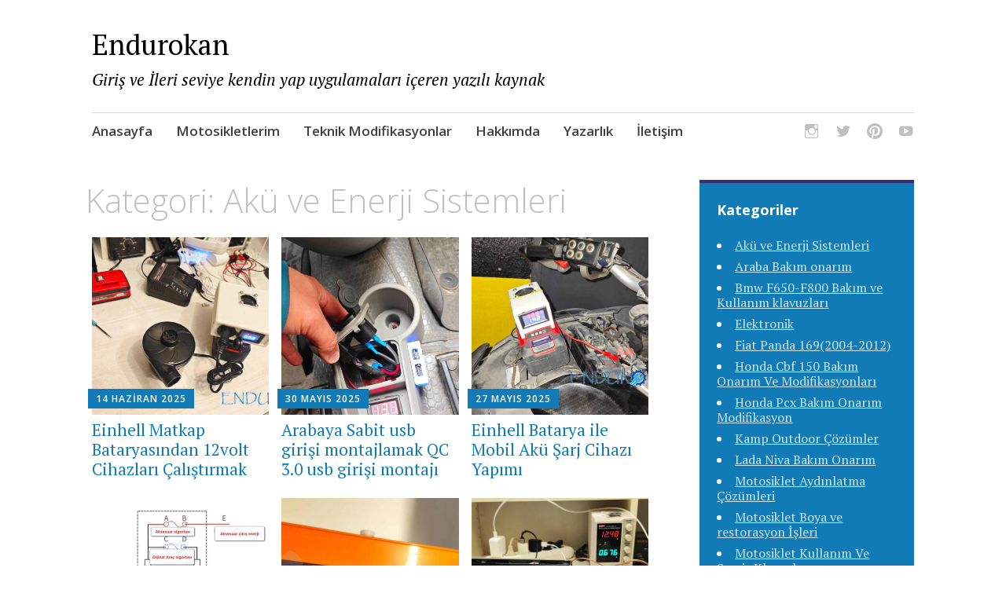

--- FILE ---
content_type: text/html; charset=UTF-8
request_url: https://www.endurokan.com/category/aku-ve-enerji-sistemleri/
body_size: 8317
content:
<!DOCTYPE html>
<html dir="ltr" lang="tr" prefix="og: https://ogp.me/ns#">
	<head>
		<meta charset="UTF-8">
		<meta name="viewport" content="width=device-width, initial-scale=1">
		<link rel="profile" href="https://gmpg.org/xfn/11">
		<link rel="pingback" href="https://www.endurokan.com/xmlrpc.php">
	<title>Akü ve Enerji Sistemleri | Endurokan</title>

		<!-- All in One SEO 4.9.2 - aioseo.com -->
	<meta name="robots" content="noindex, max-image-preview:large" />
	<link rel="canonical" href="https://www.endurokan.com/category/aku-ve-enerji-sistemleri/" />
	<link rel="next" href="https://www.endurokan.com/category/aku-ve-enerji-sistemleri/page/2/" />
	<meta name="generator" content="All in One SEO (AIOSEO) 4.9.2" />
		<script type="application/ld+json" class="aioseo-schema">
			{"@context":"https:\/\/schema.org","@graph":[{"@type":"BreadcrumbList","@id":"https:\/\/www.endurokan.com\/category\/aku-ve-enerji-sistemleri\/#breadcrumblist","itemListElement":[{"@type":"ListItem","@id":"https:\/\/www.endurokan.com#listItem","position":1,"name":"Ev","item":"https:\/\/www.endurokan.com","nextItem":{"@type":"ListItem","@id":"https:\/\/www.endurokan.com\/category\/aku-ve-enerji-sistemleri\/#listItem","name":"Ak\u00fc ve Enerji Sistemleri"}},{"@type":"ListItem","@id":"https:\/\/www.endurokan.com\/category\/aku-ve-enerji-sistemleri\/#listItem","position":2,"name":"Ak\u00fc ve Enerji Sistemleri","previousItem":{"@type":"ListItem","@id":"https:\/\/www.endurokan.com#listItem","name":"Ev"}}]},{"@type":"CollectionPage","@id":"https:\/\/www.endurokan.com\/category\/aku-ve-enerji-sistemleri\/#collectionpage","url":"https:\/\/www.endurokan.com\/category\/aku-ve-enerji-sistemleri\/","name":"Ak\u00fc ve Enerji Sistemleri | Endurokan","inLanguage":"tr-TR","isPartOf":{"@id":"https:\/\/www.endurokan.com\/#website"},"breadcrumb":{"@id":"https:\/\/www.endurokan.com\/category\/aku-ve-enerji-sistemleri\/#breadcrumblist"}},{"@type":"Person","@id":"https:\/\/www.endurokan.com\/#person","name":"atakandemirturk","image":{"@type":"ImageObject","@id":"https:\/\/www.endurokan.com\/category\/aku-ve-enerji-sistemleri\/#personImage","url":"https:\/\/secure.gravatar.com\/avatar\/402a691e4fdecd06d1eb264dd9368a49?s=96&d=retro&r=g","width":96,"height":96,"caption":"atakandemirturk"}},{"@type":"WebSite","@id":"https:\/\/www.endurokan.com\/#website","url":"https:\/\/www.endurokan.com\/","name":"Endurokan","description":"Giri\u015f ve \u0130leri seviye kendin yap uygulamalar\u0131 i\u00e7eren yaz\u0131l\u0131 kaynak","inLanguage":"tr-TR","publisher":{"@id":"https:\/\/www.endurokan.com\/#person"}}]}
		</script>
		<!-- All in One SEO -->

<link rel='dns-prefetch' href='//fonts.googleapis.com' />
<link rel="alternate" type="application/rss+xml" title="Endurokan &raquo; akışı" href="https://www.endurokan.com/feed/" />
<link rel="alternate" type="application/rss+xml" title="Endurokan &raquo; yorum akışı" href="https://www.endurokan.com/comments/feed/" />
<link rel="alternate" type="application/rss+xml" title="Endurokan &raquo; Akü ve Enerji Sistemleri kategori akışı" href="https://www.endurokan.com/category/aku-ve-enerji-sistemleri/feed/" />
<link rel='stylesheet' id='wp-block-library-css' href='https://www.endurokan.com/wp-includes/css/dist/block-library/style.min.css?ver=6.6.4' type='text/css' media='all' />
<link rel='stylesheet' id='aioseo/css/src/vue/standalone/blocks/table-of-contents/global.scss-css' href='https://www.endurokan.com/wp-content/plugins/all-in-one-seo-pack/dist/Lite/assets/css/table-of-contents/global.e90f6d47.css?ver=4.9.2' type='text/css' media='all' />
<style id='classic-theme-styles-inline-css' type='text/css'>
/*! This file is auto-generated */
.wp-block-button__link{color:#fff;background-color:#32373c;border-radius:9999px;box-shadow:none;text-decoration:none;padding:calc(.667em + 2px) calc(1.333em + 2px);font-size:1.125em}.wp-block-file__button{background:#32373c;color:#fff;text-decoration:none}
</style>
<style id='global-styles-inline-css' type='text/css'>
:root{--wp--preset--aspect-ratio--square: 1;--wp--preset--aspect-ratio--4-3: 4/3;--wp--preset--aspect-ratio--3-4: 3/4;--wp--preset--aspect-ratio--3-2: 3/2;--wp--preset--aspect-ratio--2-3: 2/3;--wp--preset--aspect-ratio--16-9: 16/9;--wp--preset--aspect-ratio--9-16: 9/16;--wp--preset--color--black: #000000;--wp--preset--color--cyan-bluish-gray: #abb8c3;--wp--preset--color--white: #ffffff;--wp--preset--color--pale-pink: #f78da7;--wp--preset--color--vivid-red: #cf2e2e;--wp--preset--color--luminous-vivid-orange: #ff6900;--wp--preset--color--luminous-vivid-amber: #fcb900;--wp--preset--color--light-green-cyan: #7bdcb5;--wp--preset--color--vivid-green-cyan: #00d084;--wp--preset--color--pale-cyan-blue: #8ed1fc;--wp--preset--color--vivid-cyan-blue: #0693e3;--wp--preset--color--vivid-purple: #9b51e0;--wp--preset--gradient--vivid-cyan-blue-to-vivid-purple: linear-gradient(135deg,rgba(6,147,227,1) 0%,rgb(155,81,224) 100%);--wp--preset--gradient--light-green-cyan-to-vivid-green-cyan: linear-gradient(135deg,rgb(122,220,180) 0%,rgb(0,208,130) 100%);--wp--preset--gradient--luminous-vivid-amber-to-luminous-vivid-orange: linear-gradient(135deg,rgba(252,185,0,1) 0%,rgba(255,105,0,1) 100%);--wp--preset--gradient--luminous-vivid-orange-to-vivid-red: linear-gradient(135deg,rgba(255,105,0,1) 0%,rgb(207,46,46) 100%);--wp--preset--gradient--very-light-gray-to-cyan-bluish-gray: linear-gradient(135deg,rgb(238,238,238) 0%,rgb(169,184,195) 100%);--wp--preset--gradient--cool-to-warm-spectrum: linear-gradient(135deg,rgb(74,234,220) 0%,rgb(151,120,209) 20%,rgb(207,42,186) 40%,rgb(238,44,130) 60%,rgb(251,105,98) 80%,rgb(254,248,76) 100%);--wp--preset--gradient--blush-light-purple: linear-gradient(135deg,rgb(255,206,236) 0%,rgb(152,150,240) 100%);--wp--preset--gradient--blush-bordeaux: linear-gradient(135deg,rgb(254,205,165) 0%,rgb(254,45,45) 50%,rgb(107,0,62) 100%);--wp--preset--gradient--luminous-dusk: linear-gradient(135deg,rgb(255,203,112) 0%,rgb(199,81,192) 50%,rgb(65,88,208) 100%);--wp--preset--gradient--pale-ocean: linear-gradient(135deg,rgb(255,245,203) 0%,rgb(182,227,212) 50%,rgb(51,167,181) 100%);--wp--preset--gradient--electric-grass: linear-gradient(135deg,rgb(202,248,128) 0%,rgb(113,206,126) 100%);--wp--preset--gradient--midnight: linear-gradient(135deg,rgb(2,3,129) 0%,rgb(40,116,252) 100%);--wp--preset--font-size--small: 13px;--wp--preset--font-size--medium: 20px;--wp--preset--font-size--large: 36px;--wp--preset--font-size--x-large: 42px;--wp--preset--spacing--20: 0.44rem;--wp--preset--spacing--30: 0.67rem;--wp--preset--spacing--40: 1rem;--wp--preset--spacing--50: 1.5rem;--wp--preset--spacing--60: 2.25rem;--wp--preset--spacing--70: 3.38rem;--wp--preset--spacing--80: 5.06rem;--wp--preset--shadow--natural: 6px 6px 9px rgba(0, 0, 0, 0.2);--wp--preset--shadow--deep: 12px 12px 50px rgba(0, 0, 0, 0.4);--wp--preset--shadow--sharp: 6px 6px 0px rgba(0, 0, 0, 0.2);--wp--preset--shadow--outlined: 6px 6px 0px -3px rgba(255, 255, 255, 1), 6px 6px rgba(0, 0, 0, 1);--wp--preset--shadow--crisp: 6px 6px 0px rgba(0, 0, 0, 1);}:where(.is-layout-flex){gap: 0.5em;}:where(.is-layout-grid){gap: 0.5em;}body .is-layout-flex{display: flex;}.is-layout-flex{flex-wrap: wrap;align-items: center;}.is-layout-flex > :is(*, div){margin: 0;}body .is-layout-grid{display: grid;}.is-layout-grid > :is(*, div){margin: 0;}:where(.wp-block-columns.is-layout-flex){gap: 2em;}:where(.wp-block-columns.is-layout-grid){gap: 2em;}:where(.wp-block-post-template.is-layout-flex){gap: 1.25em;}:where(.wp-block-post-template.is-layout-grid){gap: 1.25em;}.has-black-color{color: var(--wp--preset--color--black) !important;}.has-cyan-bluish-gray-color{color: var(--wp--preset--color--cyan-bluish-gray) !important;}.has-white-color{color: var(--wp--preset--color--white) !important;}.has-pale-pink-color{color: var(--wp--preset--color--pale-pink) !important;}.has-vivid-red-color{color: var(--wp--preset--color--vivid-red) !important;}.has-luminous-vivid-orange-color{color: var(--wp--preset--color--luminous-vivid-orange) !important;}.has-luminous-vivid-amber-color{color: var(--wp--preset--color--luminous-vivid-amber) !important;}.has-light-green-cyan-color{color: var(--wp--preset--color--light-green-cyan) !important;}.has-vivid-green-cyan-color{color: var(--wp--preset--color--vivid-green-cyan) !important;}.has-pale-cyan-blue-color{color: var(--wp--preset--color--pale-cyan-blue) !important;}.has-vivid-cyan-blue-color{color: var(--wp--preset--color--vivid-cyan-blue) !important;}.has-vivid-purple-color{color: var(--wp--preset--color--vivid-purple) !important;}.has-black-background-color{background-color: var(--wp--preset--color--black) !important;}.has-cyan-bluish-gray-background-color{background-color: var(--wp--preset--color--cyan-bluish-gray) !important;}.has-white-background-color{background-color: var(--wp--preset--color--white) !important;}.has-pale-pink-background-color{background-color: var(--wp--preset--color--pale-pink) !important;}.has-vivid-red-background-color{background-color: var(--wp--preset--color--vivid-red) !important;}.has-luminous-vivid-orange-background-color{background-color: var(--wp--preset--color--luminous-vivid-orange) !important;}.has-luminous-vivid-amber-background-color{background-color: var(--wp--preset--color--luminous-vivid-amber) !important;}.has-light-green-cyan-background-color{background-color: var(--wp--preset--color--light-green-cyan) !important;}.has-vivid-green-cyan-background-color{background-color: var(--wp--preset--color--vivid-green-cyan) !important;}.has-pale-cyan-blue-background-color{background-color: var(--wp--preset--color--pale-cyan-blue) !important;}.has-vivid-cyan-blue-background-color{background-color: var(--wp--preset--color--vivid-cyan-blue) !important;}.has-vivid-purple-background-color{background-color: var(--wp--preset--color--vivid-purple) !important;}.has-black-border-color{border-color: var(--wp--preset--color--black) !important;}.has-cyan-bluish-gray-border-color{border-color: var(--wp--preset--color--cyan-bluish-gray) !important;}.has-white-border-color{border-color: var(--wp--preset--color--white) !important;}.has-pale-pink-border-color{border-color: var(--wp--preset--color--pale-pink) !important;}.has-vivid-red-border-color{border-color: var(--wp--preset--color--vivid-red) !important;}.has-luminous-vivid-orange-border-color{border-color: var(--wp--preset--color--luminous-vivid-orange) !important;}.has-luminous-vivid-amber-border-color{border-color: var(--wp--preset--color--luminous-vivid-amber) !important;}.has-light-green-cyan-border-color{border-color: var(--wp--preset--color--light-green-cyan) !important;}.has-vivid-green-cyan-border-color{border-color: var(--wp--preset--color--vivid-green-cyan) !important;}.has-pale-cyan-blue-border-color{border-color: var(--wp--preset--color--pale-cyan-blue) !important;}.has-vivid-cyan-blue-border-color{border-color: var(--wp--preset--color--vivid-cyan-blue) !important;}.has-vivid-purple-border-color{border-color: var(--wp--preset--color--vivid-purple) !important;}.has-vivid-cyan-blue-to-vivid-purple-gradient-background{background: var(--wp--preset--gradient--vivid-cyan-blue-to-vivid-purple) !important;}.has-light-green-cyan-to-vivid-green-cyan-gradient-background{background: var(--wp--preset--gradient--light-green-cyan-to-vivid-green-cyan) !important;}.has-luminous-vivid-amber-to-luminous-vivid-orange-gradient-background{background: var(--wp--preset--gradient--luminous-vivid-amber-to-luminous-vivid-orange) !important;}.has-luminous-vivid-orange-to-vivid-red-gradient-background{background: var(--wp--preset--gradient--luminous-vivid-orange-to-vivid-red) !important;}.has-very-light-gray-to-cyan-bluish-gray-gradient-background{background: var(--wp--preset--gradient--very-light-gray-to-cyan-bluish-gray) !important;}.has-cool-to-warm-spectrum-gradient-background{background: var(--wp--preset--gradient--cool-to-warm-spectrum) !important;}.has-blush-light-purple-gradient-background{background: var(--wp--preset--gradient--blush-light-purple) !important;}.has-blush-bordeaux-gradient-background{background: var(--wp--preset--gradient--blush-bordeaux) !important;}.has-luminous-dusk-gradient-background{background: var(--wp--preset--gradient--luminous-dusk) !important;}.has-pale-ocean-gradient-background{background: var(--wp--preset--gradient--pale-ocean) !important;}.has-electric-grass-gradient-background{background: var(--wp--preset--gradient--electric-grass) !important;}.has-midnight-gradient-background{background: var(--wp--preset--gradient--midnight) !important;}.has-small-font-size{font-size: var(--wp--preset--font-size--small) !important;}.has-medium-font-size{font-size: var(--wp--preset--font-size--medium) !important;}.has-large-font-size{font-size: var(--wp--preset--font-size--large) !important;}.has-x-large-font-size{font-size: var(--wp--preset--font-size--x-large) !important;}
:where(.wp-block-post-template.is-layout-flex){gap: 1.25em;}:where(.wp-block-post-template.is-layout-grid){gap: 1.25em;}
:where(.wp-block-columns.is-layout-flex){gap: 2em;}:where(.wp-block-columns.is-layout-grid){gap: 2em;}
:root :where(.wp-block-pullquote){font-size: 1.5em;line-height: 1.6;}
</style>
<link rel='stylesheet' id='apostrophe-style-css' href='https://www.endurokan.com/wp-content/themes/apostrophe/style.css?ver=20140520' type='text/css' media='all' />
<link rel='stylesheet' id='genericons-css' href='https://www.endurokan.com/wp-content/themes/apostrophe/css/genericons.css?ver=20131222' type='text/css' media='all' />
<link rel='stylesheet' id='apostrophe-fonts-css' href='https://fonts.googleapis.com/css?family=PT+Serif%3A400%2C400italic%2C700%2C700italic%7COpen+Sans%3A300%2C300italic%2C400%2C400italic%2C600%2C600italic%2C700%2C700italic%2C800%2C800italic&#038;subset=latin%2Clatin-ext%2Ccyrillic' type='text/css' media='all' />
<script type="text/javascript" src="https://www.endurokan.com/wp-includes/js/jquery/jquery.min.js?ver=3.7.1" id="jquery-core-js"></script>
<script type="text/javascript" src="https://www.endurokan.com/wp-includes/js/jquery/jquery-migrate.min.js?ver=3.4.1" id="jquery-migrate-js"></script>
<link rel="https://api.w.org/" href="https://www.endurokan.com/wp-json/" /><link rel="alternate" title="JSON" type="application/json" href="https://www.endurokan.com/wp-json/wp/v2/categories/1143" /><link rel="EditURI" type="application/rsd+xml" title="RSD" href="https://www.endurokan.com/xmlrpc.php?rsd" />
<meta name="generator" content="WordPress 6.6.4" />
<style type="text/css">.recentcomments a{display:inline !important;padding:0 !important;margin:0 !important;}</style>		<style type="text/css" id="apostrophe-header-css">
					.site-title a,
			.site-description {
				color: #000000;
			}
				</style>
		<link rel="icon" href="https://www.endurokan.com/wp-content/uploads/2019/10/cropped-22653027-e1572677891267-32x32.jpg" sizes="32x32" />
<link rel="icon" href="https://www.endurokan.com/wp-content/uploads/2019/10/cropped-22653027-e1572677891267-192x192.jpg" sizes="192x192" />
<link rel="apple-touch-icon" href="https://www.endurokan.com/wp-content/uploads/2019/10/cropped-22653027-e1572677891267-180x180.jpg" />
<meta name="msapplication-TileImage" content="https://www.endurokan.com/wp-content/uploads/2019/10/cropped-22653027-e1572677891267-270x270.jpg" />
		<script type="text/javascript" src="https://platform.linkedin.com/badges/js/profile.js" async defer></script>
		<script data-ad-client="ca-pub-5112027055107013" async src="https://pagead2.googlesyndication.com/pagead/js/adsbygoogle.js"></script>
		
		<!-- Global site tag (gtag.js) - Google Analytics -->
<script async src="https://www.googletagmanager.com/gtag/js?id=UA-149272129-1"></script>
				
<script>
  window.dataLayer = window.dataLayer || [];
  function gtag(){dataLayer.push(arguments);}
  gtag('js', new Date());

  gtag('config', 'UA-149272129-1');
</script>
		
		<meta name="google-site-verification" content="Qpn01OSjgX__wRyP_OjFL8havhZ0jif0CLj4R4RinOA" />

	</head>

	<body class="archive category category-aku-ve-enerji-sistemleri category-1143">
		<div id="page" class="hfeed site">

			<header id="masthead" class="site-header" role="banner">
				<div class="site-branding">
										<h1 class="site-title"><a href="https://www.endurokan.com/" rel="home">Endurokan</a></h1>
					<h2 class="site-description">Giriş ve İleri seviye kendin yap uygulamaları içeren yazılı kaynak</h2>
				</div>

				<nav id="site-navigation" class="main-navigation" role="navigation">
					<a class="menu-toggle">Menu</a>
					<a class="skip-link screen-reader-text" href="#content">Skip to content</a>

					<div class="menu-ana-menu-1-container"><ul id="menu-ana-menu-1" class="apostrophe-navigation"><li id="menu-item-12455" class="menu-item menu-item-type-custom menu-item-object-custom menu-item-home menu-item-12455"><a href="https://www.endurokan.com/">Anasayfa</a></li>
<li id="menu-item-12453" class="menu-item menu-item-type-taxonomy menu-item-object-category menu-item-12453"><a href="https://www.endurokan.com/category/motosikletlerim-motosiklet-incelemelerim-tavsiyelerim-artilari-eksileri-detayli-inceleme/">Motosikletlerim</a></li>
<li id="menu-item-12454" class="menu-item menu-item-type-taxonomy menu-item-object-category menu-item-12454"><a href="https://www.endurokan.com/category/motosiklet-teknik-tamir-modifiye-onarim-ariza-tespit-dl650-cbf150-pcx150-mt25-tracer-07-blog/">Teknik Modifikasyonlar</a></li>
<li id="menu-item-12775" class="menu-item menu-item-type-post_type menu-item-object-page menu-item-12775"><a href="https://www.endurokan.com/hakkinda/">Hakkımda</a></li>
<li id="menu-item-12854" class="menu-item menu-item-type-post_type menu-item-object-page menu-item-12854"><a href="https://www.endurokan.com/yazarlik/">Yazarlık</a></li>
<li id="menu-item-12817" class="menu-item menu-item-type-post_type menu-item-object-page menu-item-12817"><a href="https://www.endurokan.com/iletisim/">İletişim</a></li>
</ul></div>
					<div class="menu-sosyal-hesaplar-container"><ul id="menu-sosyal-hesaplar" class="apostrophe-social"><li id="menu-item-12449" class="menu-item menu-item-type-custom menu-item-object-custom menu-item-12449"><a href="https://www.instagram.com/endurokan/"><span>İnstagram</span></a></li>
<li id="menu-item-12450" class="menu-item menu-item-type-custom menu-item-object-custom menu-item-12450"><a href="https://twitter.com/endurokan"><span>Twitter</span></a></li>
<li id="menu-item-12451" class="menu-item menu-item-type-custom menu-item-object-custom menu-item-12451"><a href="https://tr.pinterest.com/atakan123123/"><span>Pinterest</span></a></li>
<li id="menu-item-12452" class="menu-item menu-item-type-custom menu-item-object-custom menu-item-12452"><a href="https://www.youtube.com/channel/UCCWCuszAY5mZ5nPo_2wXbCQ?view_as=subscriber"><span>Youtube</span></a></li>
</ul></div>
				</nav><!-- #site-navigation -->
			</header><!-- #masthead -->

			<div id="content" class="site-content">

	<section id="primary" class="content-area">

	
		<header class="page-header">
			<h1 class="page-title">Kategori: <span>Akü ve Enerji Sistemleri</span></h1>		</header><!-- .page-header -->

		<main id="main" class="site-main" role="main">

						
				
<article id="post-18648" class="post-18648 post type-post status-publish format-standard has-post-thumbnail hentry category-aku-ve-enerji-sistemleri category-elektronik">
	
	<a class="entry-thumbnail apostrophe-thumb" href="https://www.endurokan.com/2025/06/14/einhell-matkap-bataryasindan-12volt-cihazlari-calistirmak/"><img width="450" height="450" src="https://www.endurokan.com/wp-content/uploads/2025/05/Einhell-Matkap-bataryasindan-12volt-cakmaklik-Cikisi-Almak-El-yapini-2-450x450.jpg" class="attachment-post-thumbnail size-post-thumbnail wp-post-image" alt="" /></a>
  <header class="entry-header">
		    <div class="entry-meta">
		<a class="entry-date published" href="https://www.endurokan.com/2025/06/14/einhell-matkap-bataryasindan-12volt-cihazlari-calistirmak/">14 Haziran 2025</a><time class="updated" datetime="2025-06-14T16:59:21+03:00">14 Haziran 2025</time><span class="byline vcard"><a class="url fn n" href="https://www.endurokan.com/author/supermadmin/">Atakan Demirtürk</a></span>    </div><!-- .entry-meta -->
		<h2 class="entry-title"><a href="https://www.endurokan.com/2025/06/14/einhell-matkap-bataryasindan-12volt-cihazlari-calistirmak/" rel="bookmark">Einhell Matkap Bataryasından 12volt Cihazları Çalıştırmak</a></h2>
	</header><!-- .entry-header -->

</article><!-- #post-## -->

			
				
<article id="post-18644" class="post-18644 post type-post status-publish format-standard has-post-thumbnail hentry category-aku-ve-enerji-sistemleri category-motosiklet-teknik-tamir-modifiye-onarim-ariza-tespit-dl650-cbf150-pcx150-mt25-tracer-07-blog">
	
	<a class="entry-thumbnail apostrophe-thumb" href="https://www.endurokan.com/2025/05/30/arabaya-sabit-usb-girisi-montajlamak-qc-3-0-usb-girisi-montaji/"><img width="450" height="450" src="https://www.endurokan.com/wp-content/uploads/2025/05/Fiat-Panda-169-2-port-usb-girisi-Montaji-arabaya-sabit-usb-girisi-uygulamasi-9-450x450.jpg" class="attachment-post-thumbnail size-post-thumbnail wp-post-image" alt="" loading="lazy" /></a>
  <header class="entry-header">
		    <div class="entry-meta">
		<a class="entry-date published" href="https://www.endurokan.com/2025/05/30/arabaya-sabit-usb-girisi-montajlamak-qc-3-0-usb-girisi-montaji/">30 Mayıs 2025</a><time class="updated" datetime="2025-05-30T14:50:54+03:00">30 Mayıs 2025</time><span class="byline vcard"><a class="url fn n" href="https://www.endurokan.com/author/supermadmin/">Atakan Demirtürk</a></span>    </div><!-- .entry-meta -->
		<h2 class="entry-title"><a href="https://www.endurokan.com/2025/05/30/arabaya-sabit-usb-girisi-montajlamak-qc-3-0-usb-girisi-montaji/" rel="bookmark">Arabaya Sabit usb girişi montajlamak QC 3.0 usb girişi montajı</a></h2>
	</header><!-- .entry-header -->

</article><!-- #post-## -->

			
				
<article id="post-18609" class="post-18609 post type-post status-publish format-standard has-post-thumbnail hentry category-aku-ve-enerji-sistemleri category-elektronik">
	
	<a class="entry-thumbnail apostrophe-thumb" href="https://www.endurokan.com/2025/05/27/einhell-batarya-ile-mobil-aku-sarj-cihazi-yapimi/"><img width="450" height="450" src="https://www.endurokan.com/wp-content/uploads/2025/05/Einhell-Matkap-bataryasindan-calisan-12volt-Aku-Sarj-cihazi-yapimi-14-450x450.jpg" class="attachment-post-thumbnail size-post-thumbnail wp-post-image" alt="" loading="lazy" /></a>
  <header class="entry-header">
		    <div class="entry-meta">
		<a class="entry-date published" href="https://www.endurokan.com/2025/05/27/einhell-batarya-ile-mobil-aku-sarj-cihazi-yapimi/">27 Mayıs 2025</a><time class="updated" datetime="2025-05-27T20:13:41+03:00">27 Mayıs 2025</time><span class="byline vcard"><a class="url fn n" href="https://www.endurokan.com/author/supermadmin/">Atakan Demirtürk</a></span>    </div><!-- .entry-meta -->
		<h2 class="entry-title"><a href="https://www.endurokan.com/2025/05/27/einhell-batarya-ile-mobil-aku-sarj-cihazi-yapimi/" rel="bookmark">Einhell Batarya ile Mobil Akü Şarj Cihazı Yapımı</a></h2>
	</header><!-- .entry-header -->

</article><!-- #post-## -->

			
				
<article id="post-18213" class="post-18213 post type-post status-publish format-standard has-post-thumbnail hentry category-aku-ve-enerji-sistemleri category-araba-bakim-onarim category-elektronik">
	
	<a class="entry-thumbnail apostrophe-thumb" href="https://www.endurokan.com/2024/02/21/sigortadan-ek-alma-aparati-fuse-tap-hakkinda-bilgiler/"><img width="450" height="450" src="https://www.endurokan.com/wp-content/uploads/2024/02/Fuse-tap-baglanti-semasi-nasil-baglanir-1-450x450.jpg" class="attachment-post-thumbnail size-post-thumbnail wp-post-image" alt="" loading="lazy" /></a>
  <header class="entry-header">
		    <div class="entry-meta">
		<a class="entry-date published" href="https://www.endurokan.com/2024/02/21/sigortadan-ek-alma-aparati-fuse-tap-hakkinda-bilgiler/">21 Şubat 2024</a><time class="updated" datetime="2024-02-21T11:11:56+03:00">21 Şubat 2024</time><span class="byline vcard"><a class="url fn n" href="https://www.endurokan.com/author/supermadmin/">Atakan Demirtürk</a></span>    </div><!-- .entry-meta -->
		<h2 class="entry-title"><a href="https://www.endurokan.com/2024/02/21/sigortadan-ek-alma-aparati-fuse-tap-hakkinda-bilgiler/" rel="bookmark">Sigortadan Ek Alma Aparatı- Fuse Tap Hakkında Bilgiler</a></h2>
	</header><!-- .entry-header -->

</article><!-- #post-## -->

			
				
<article id="post-18132" class="post-18132 post type-post status-publish format-standard has-post-thumbnail hentry category-aku-ve-enerji-sistemleri">
	
	<a class="entry-thumbnail apostrophe-thumb" href="https://www.endurokan.com/2024/02/05/12-24v-kompresorlu-buzdolabi-incelemesi-elektrik-tuketimi/"><img width="450" height="450" src="https://www.endurokan.com/wp-content/uploads/2024/01/12-24-Volt-Kompresorlu-oto-kamp-marin-buzdolabi-incelemesi-Kompresorlu-dolaplar-hakkinda-bilgiler-Ne-kadar-elektrik-harcar-7-450x450.jpg" class="attachment-post-thumbnail size-post-thumbnail wp-post-image" alt="" loading="lazy" /></a>
  <header class="entry-header">
		    <div class="entry-meta">
		<a class="entry-date published" href="https://www.endurokan.com/2024/02/05/12-24v-kompresorlu-buzdolabi-incelemesi-elektrik-tuketimi/">5 Şubat 2024</a><time class="updated" datetime="2024-04-14T14:42:54+03:00">14 Nisan 2024</time><span class="byline vcard"><a class="url fn n" href="https://www.endurokan.com/author/supermadmin/">Atakan Demirtürk</a></span>    </div><!-- .entry-meta -->
		<h2 class="entry-title"><a href="https://www.endurokan.com/2024/02/05/12-24v-kompresorlu-buzdolabi-incelemesi-elektrik-tuketimi/" rel="bookmark">12-24V Kompresörlü Buzdolabı İncelemesi Elektrik Tüketimi</a></h2>
	</header><!-- .entry-header -->

</article><!-- #post-## -->

			
				
<article id="post-17793" class="post-17793 post type-post status-publish format-standard has-post-thumbnail hentry category-aku-ve-enerji-sistemleri category-araba-bakim-onarim">
	
	<a class="entry-thumbnail apostrophe-thumb" href="https://www.endurokan.com/2023/11/24/araba-teybi-akuyu-bitirir-mi-akuyle-teyp-kac-saat-calisir/"><img width="450" height="450" src="https://www.endurokan.com/wp-content/uploads/2023/11/Araba-teybi-Ne-kadar-elektrik-Harcar-Araba-teybi-akuyu-bitirir-mi-grundig-6-450x450.jpg" class="attachment-post-thumbnail size-post-thumbnail wp-post-image" alt="" loading="lazy" /></a>
  <header class="entry-header">
		    <div class="entry-meta">
		<a class="entry-date published" href="https://www.endurokan.com/2023/11/24/araba-teybi-akuyu-bitirir-mi-akuyle-teyp-kac-saat-calisir/">24 Kasım 2023</a><time class="updated" datetime="2023-11-24T15:24:34+03:00">24 Kasım 2023</time><span class="byline vcard"><a class="url fn n" href="https://www.endurokan.com/author/supermadmin/">Atakan Demirtürk</a></span>    </div><!-- .entry-meta -->
		<h2 class="entry-title"><a href="https://www.endurokan.com/2023/11/24/araba-teybi-akuyu-bitirir-mi-akuyle-teyp-kac-saat-calisir/" rel="bookmark">Araba Teybi Aküyü bitirir mi? Aküyle Teyp kaç saat çalışır?</a></h2>
	</header><!-- .entry-header -->

</article><!-- #post-## -->

			
				
<article id="post-17740" class="post-17740 post type-post status-publish format-standard has-post-thumbnail hentry category-aku-ve-enerji-sistemleri">
	
	<a class="entry-thumbnail apostrophe-thumb" href="https://www.endurokan.com/2023/11/21/upse-aku-ilavesi-kapasite-arttimi-hakkinda-her-sey/"><img width="450" height="450" src="https://www.endurokan.com/wp-content/uploads/2023/11/Upse-Aku-Eklemek-Kapasite-Arttirimi-hakkinda-bilgiler_01-450x450.jpg" class="attachment-post-thumbnail size-post-thumbnail wp-post-image" alt="" loading="lazy" /></a>
  <header class="entry-header">
		    <div class="entry-meta">
		<a class="entry-date published" href="https://www.endurokan.com/2023/11/21/upse-aku-ilavesi-kapasite-arttimi-hakkinda-her-sey/">21 Kasım 2023</a><time class="updated" datetime="2023-11-21T13:52:38+03:00">21 Kasım 2023</time><span class="byline vcard"><a class="url fn n" href="https://www.endurokan.com/author/supermadmin/">Atakan Demirtürk</a></span>    </div><!-- .entry-meta -->
		<h2 class="entry-title"><a href="https://www.endurokan.com/2023/11/21/upse-aku-ilavesi-kapasite-arttimi-hakkinda-her-sey/" rel="bookmark">Ups&#8217;e Akü ilavesi Kapasite Arttımı Hakkında Her şey</a></h2>
	</header><!-- .entry-header -->

</article><!-- #post-## -->

			
				
<article id="post-17470" class="post-17470 post type-post status-publish format-standard has-post-thumbnail hentry category-aku-ve-enerji-sistemleri category-fiat-panda-1692004-2012">
	
	<a class="entry-thumbnail apostrophe-thumb" href="https://www.endurokan.com/2023/11/01/arabaya-12volt-voltmetre-takilmasi-aku-seviye-gostergesi/"><img width="450" height="450" src="https://www.endurokan.com/wp-content/uploads/2023/11/Arabaya-Voltmetre-voltaj-gostergesi-uygulamasi-1-450x450.jpg" class="attachment-post-thumbnail size-post-thumbnail wp-post-image" alt="" loading="lazy" /></a>
  <header class="entry-header">
		    <div class="entry-meta">
		<a class="entry-date published" href="https://www.endurokan.com/2023/11/01/arabaya-12volt-voltmetre-takilmasi-aku-seviye-gostergesi/">1 Kasım 2023</a><time class="updated" datetime="2023-11-01T14:27:44+03:00">1 Kasım 2023</time><span class="byline vcard"><a class="url fn n" href="https://www.endurokan.com/author/supermadmin/">Atakan Demirtürk</a></span>    </div><!-- .entry-meta -->
		<h2 class="entry-title"><a href="https://www.endurokan.com/2023/11/01/arabaya-12volt-voltmetre-takilmasi-aku-seviye-gostergesi/" rel="bookmark">Arabaya 12Volt Voltmetre Takılması- Akü seviye göstergesi</a></h2>
	</header><!-- .entry-header -->

</article><!-- #post-## -->

			
				
<article id="post-17437" class="post-17437 post type-post status-publish format-standard has-post-thumbnail hentry category-aku-ve-enerji-sistemleri">
	
	<a class="entry-thumbnail apostrophe-thumb" href="https://www.endurokan.com/2023/10/31/3s-12v-11-1v-lityum-pil-yapimi-12v-ufak-aku-projesi/"><img width="450" height="450" src="https://www.endurokan.com/wp-content/uploads/2023/10/12volt-3S-lityum-batarya-yapimi-2-450x450.jpg" class="attachment-post-thumbnail size-post-thumbnail wp-post-image" alt="" loading="lazy" /></a>
  <header class="entry-header">
		    <div class="entry-meta">
		<a class="entry-date published" href="https://www.endurokan.com/2023/10/31/3s-12v-11-1v-lityum-pil-yapimi-12v-ufak-aku-projesi/">31 Ekim 2023</a><time class="updated" datetime="2023-12-08T15:58:31+03:00">8 Aralık 2023</time><span class="byline vcard"><a class="url fn n" href="https://www.endurokan.com/author/supermadmin/">Atakan Demirtürk</a></span>    </div><!-- .entry-meta -->
		<h2 class="entry-title"><a href="https://www.endurokan.com/2023/10/31/3s-12v-11-1v-lityum-pil-yapimi-12v-ufak-aku-projesi/" rel="bookmark">3S 12V (11.1V ) Lityum Pil yapımı- 12v Ufak akü projesi</a></h2>
	</header><!-- .entry-header -->

</article><!-- #post-## -->

			
				
<article id="post-17417" class="post-17417 post type-post status-publish format-standard has-post-thumbnail hentry category-aku-ve-enerji-sistemleri">
	
	<a class="entry-thumbnail apostrophe-thumb" href="https://www.endurokan.com/2023/10/28/araba-tesisatinda-invertor-kullanimi-hakkinda-bilgiler/"><img width="450" height="450" src="https://www.endurokan.com/wp-content/uploads/2023/10/Arabada-invertor-kullanimi-hakkinda-450x450.jpg" class="attachment-post-thumbnail size-post-thumbnail wp-post-image" alt="" loading="lazy" /></a>
  <header class="entry-header">
		    <div class="entry-meta">
		<a class="entry-date published" href="https://www.endurokan.com/2023/10/28/araba-tesisatinda-invertor-kullanimi-hakkinda-bilgiler/">28 Ekim 2023</a><time class="updated" datetime="2023-10-28T14:36:58+03:00">28 Ekim 2023</time><span class="byline vcard"><a class="url fn n" href="https://www.endurokan.com/author/supermadmin/">Atakan Demirtürk</a></span>    </div><!-- .entry-meta -->
		<h2 class="entry-title"><a href="https://www.endurokan.com/2023/10/28/araba-tesisatinda-invertor-kullanimi-hakkinda-bilgiler/" rel="bookmark">Araba Tesisatında İnvertör Kullanımı Hakkında Bilgiler</a></h2>
	</header><!-- .entry-header -->

</article><!-- #post-## -->

			
		
		</main><!-- #main -->

					<nav class="navigation paging-navigation" role="navigation">
			<h1 class="screen-reader-text">Posts navigation</h1>
		<div class="pagination loop-pagination">
			<span aria-current="page" class="page-numbers current">1</span>
<a class="page-numbers" href="https://www.endurokan.com/category/aku-ve-enerji-sistemleri/page/2/">2</a>
<a class="page-numbers" href="https://www.endurokan.com/category/aku-ve-enerji-sistemleri/page/3/">3</a>
<a class="next page-numbers" href="https://www.endurokan.com/category/aku-ve-enerji-sistemleri/page/2/">&rarr;</a>		</div><!-- .pagination -->
		</nav><!-- .navigation -->
		
	</section><!-- #primary -->

	<div id="secondary" class="widget-area" role="complementary">

				<div class="sidebar-primary">
			<aside id="categories-2" class="widget widget_categories"><h2 class="widget-title">Kategoriler</h2>
			<ul>
					<li class="cat-item cat-item-1143 current-cat"><a aria-current="page" href="https://www.endurokan.com/category/aku-ve-enerji-sistemleri/">Akü ve Enerji Sistemleri</a>
</li>
	<li class="cat-item cat-item-2163"><a href="https://www.endurokan.com/category/araba-bakim-onarim/">Araba Bakım onarım</a>
</li>
	<li class="cat-item cat-item-2172"><a href="https://www.endurokan.com/category/bmw-f650-f800-bakim-ve-kullanim-klavuzlari/">Bmw F650-F800 Bakım ve Kullanım klavuzları</a>
</li>
	<li class="cat-item cat-item-2130"><a href="https://www.endurokan.com/category/elektronik/">Elektronik</a>
</li>
	<li class="cat-item cat-item-2168"><a href="https://www.endurokan.com/category/fiat-panda-1692004-2012/">Fiat Panda 169(2004-2012)</a>
</li>
	<li class="cat-item cat-item-7"><a href="https://www.endurokan.com/category/honda-cbf-150-bakim-onarim-ve-modifikasyonlari/">Honda Cbf 150 Bakım Onarım Ve Modifikasyonları</a>
</li>
	<li class="cat-item cat-item-1088"><a href="https://www.endurokan.com/category/honda-pcx-bakim-onarim-modifikasyon/">Honda Pcx Bakım Onarım Modifikasyon</a>
</li>
	<li class="cat-item cat-item-90"><a href="https://www.endurokan.com/category/motosiklet-kamp-outdoor-cozumler-12v-gunes-paneli-12v-buzdolabi-12v-isik/">Kamp Outdoor Çözümler</a>
</li>
	<li class="cat-item cat-item-1070"><a href="https://www.endurokan.com/category/lada-niva-bakim-onarim/">Lada Niva Bakım Onarım</a>
</li>
	<li class="cat-item cat-item-2116"><a href="https://www.endurokan.com/category/motosiklet-far-aydinlatma-modifiye-tasarim-guclendirme/">Motosiklet Aydınlatma Çözümleri</a>
</li>
	<li class="cat-item cat-item-2129"><a href="https://www.endurokan.com/category/motosiklet-boya-temizlik-restorasyon/">Motosiklet Boya ve restorasyon İşleri</a>
</li>
	<li class="cat-item cat-item-873"><a href="https://www.endurokan.com/category/motosiklet-kullanim-ve-servis-klavuzlari/">Motosiklet Kullanım Ve Servis Klavuzları</a>
</li>
	<li class="cat-item cat-item-97"><a href="https://www.endurokan.com/category/motosiklete-dair-motosiklet-hakkinda-motosiklet-teorik-yazilar-bilgiler-hayati-tavsiyeler/">Motosiklete Dair</a>
</li>
	<li class="cat-item cat-item-43"><a href="https://www.endurokan.com/category/motosikletlerim-motosiklet-incelemelerim-tavsiyelerim-artilari-eksileri-detayli-inceleme/">Motosikletlerim</a>
</li>
	<li class="cat-item cat-item-2128"><a href="https://www.endurokan.com/category/motosiklet-fren-ariza-tespit-konulari-fren-sistemleri/">Motosiklette Frenler Hakkında Her şey</a>
</li>
	<li class="cat-item cat-item-27"><a href="https://www.endurokan.com/category/suzuki-d650-bakim-onarim-tamirat-modifiye/">Suzuki DL650 bakım onarım</a>
</li>
	<li class="cat-item cat-item-238"><a href="https://www.endurokan.com/category/suzuki-v-strom-kullanma-ve-bakim-klavuzlari/">Suzuki V-strom Kullanma Ve Bakım Klavuzları</a>
</li>
	<li class="cat-item cat-item-14"><a href="https://www.endurokan.com/category/motosiklet-teknik-tamir-modifiye-onarim-ariza-tespit-dl650-cbf150-pcx150-mt25-tracer-07-blog/">Teknik Modifikasyonlar</a>
</li>
	<li class="cat-item cat-item-2113"><a href="https://www.endurokan.com/category/motosiklet-topcase-aydinlatma-sistemleri/">Topcase Aydınlatma ve Eklentileri</a>
</li>
	<li class="cat-item cat-item-85"><a href="https://www.endurokan.com/category/urun-incelemelerim-endurokan/">Ürün incelemelerim</a>
</li>
	<li class="cat-item cat-item-1"><a href="https://www.endurokan.com/category/yamaha-07-tracer-mt-bakim-onarim-periyodik-tamir/">Yamaha Tracer 07 Bakım Onarım</a>
</li>
			</ul>

			</aside><aside id="search-2" class="widget widget_search"><form role="search" method="get" class="search-form" action="https://www.endurokan.com/">
				<label>
					<span class="screen-reader-text">Arama:</span>
					<input type="search" class="search-field" placeholder="Ara &hellip;" value="" name="s" />
				</label>
				<input type="submit" class="search-submit" value="Ara" />
			</form></aside><aside id="recent-comments-2" class="widget widget_recent_comments"><h2 class="widget-title">Son yorumlar</h2><ul id="recentcomments"><li class="recentcomments"><a href="https://www.endurokan.com/2025/12/03/fiat-panda-169-1-2-benzinli-motor-yag-degisimi-nasil-yapilir/#comment-42565">Fiat panda 169   1.2 Benzinli motor Yağ Değişimi Nasıl yapılır?</a> için <span class="comment-author-link">Atakan Demirtürk</span></li><li class="recentcomments"><a href="https://www.endurokan.com/2025/12/03/fiat-panda-169-1-2-benzinli-motor-yag-degisimi-nasil-yapilir/#comment-42510">Fiat panda 169   1.2 Benzinli motor Yağ Değişimi Nasıl yapılır?</a> için <span class="comment-author-link">hakan</span></li><li class="recentcomments"><a href="https://www.endurokan.com/2022/06/06/motosiklet-disli-oranlari-hakkinda-her-sey-arti-ve-eksileri/#comment-37825">Motosiklet Dişli Oranları Hakkında Her şey Artı ve Eksileri</a> için <span class="comment-author-link">Engin</span></li></ul></aside>		</div>
		
		
		
	</div><!-- #secondary -->

	</div><!-- #content -->

	<footer id="colophon" class="site-footer" role="contentinfo">

		
		<div class="site-info">
			<a href="http://wordpress.org/">Proudly powered by WordPress</a>
			<span class="sep"> | </span>
			Theme: Apostrophe by <a href="https://wordpress.com/themes/apostrophe/" rel="designer">WordPress.com</a>.		</div><!-- .site-info -->
	</footer><!-- #colophon -->
</div><!-- #page -->

<link rel='stylesheet' id='wat_bootsrap_css-css' href='https://www.endurokan.com/wp-content/plugins/monetizemore-ads-txt/modules/inc/assets/css/boot-cont.css?ver=6.6.4' type='text/css' media='all' />
<link rel='stylesheet' id='watawesome.min.css-css' href='https://www.endurokan.com/wp-content/plugins/monetizemore-ads-txt/modules/inc/fa/css/font-awesome.min.css?ver=6.6.4' type='text/css' media='all' />
<script type="module"  src="https://www.endurokan.com/wp-content/plugins/all-in-one-seo-pack/dist/Lite/assets/table-of-contents.95d0dfce.js?ver=4.9.2" id="aioseo/js/src/vue/standalone/blocks/table-of-contents/frontend.js-js"></script>
<script type="text/javascript" src="https://www.endurokan.com/wp-content/themes/apostrophe/js/skip-link-focus-fix.js?ver=20150605" id="apostrophe-skip-link-focus-fix-js"></script>
<script type="text/javascript" id="apostrophe-navigation-js-extra">
/* <![CDATA[ */
var screenReaderText = {"expand":"expand child menu","collapse":"collapse child menu"};
/* ]]> */
</script>
<script type="text/javascript" src="https://www.endurokan.com/wp-content/themes/apostrophe/js/navigation.js?ver=20161104" id="apostrophe-navigation-js"></script>
<script type="text/javascript" src="https://www.endurokan.com/wp-content/themes/apostrophe/js/apostrophe.js?ver=20150226" id="apostrophe-js"></script>

<script defer src="https://static.cloudflareinsights.com/beacon.min.js/vcd15cbe7772f49c399c6a5babf22c1241717689176015" integrity="sha512-ZpsOmlRQV6y907TI0dKBHq9Md29nnaEIPlkf84rnaERnq6zvWvPUqr2ft8M1aS28oN72PdrCzSjY4U6VaAw1EQ==" data-cf-beacon='{"version":"2024.11.0","token":"550d10918fae45a99be60f45bde5dd67","r":1,"server_timing":{"name":{"cfCacheStatus":true,"cfEdge":true,"cfExtPri":true,"cfL4":true,"cfOrigin":true,"cfSpeedBrain":true},"location_startswith":null}}' crossorigin="anonymous"></script>
</body>
</html>


--- FILE ---
content_type: text/html; charset=utf-8
request_url: https://www.google.com/recaptcha/api2/aframe
body_size: 268
content:
<!DOCTYPE HTML><html><head><meta http-equiv="content-type" content="text/html; charset=UTF-8"></head><body><script nonce="G0lurIJBSCOnf2LO9x5uQg">/** Anti-fraud and anti-abuse applications only. See google.com/recaptcha */ try{var clients={'sodar':'https://pagead2.googlesyndication.com/pagead/sodar?'};window.addEventListener("message",function(a){try{if(a.source===window.parent){var b=JSON.parse(a.data);var c=clients[b['id']];if(c){var d=document.createElement('img');d.src=c+b['params']+'&rc='+(localStorage.getItem("rc::a")?sessionStorage.getItem("rc::b"):"");window.document.body.appendChild(d);sessionStorage.setItem("rc::e",parseInt(sessionStorage.getItem("rc::e")||0)+1);localStorage.setItem("rc::h",'1768869303517');}}}catch(b){}});window.parent.postMessage("_grecaptcha_ready", "*");}catch(b){}</script></body></html>